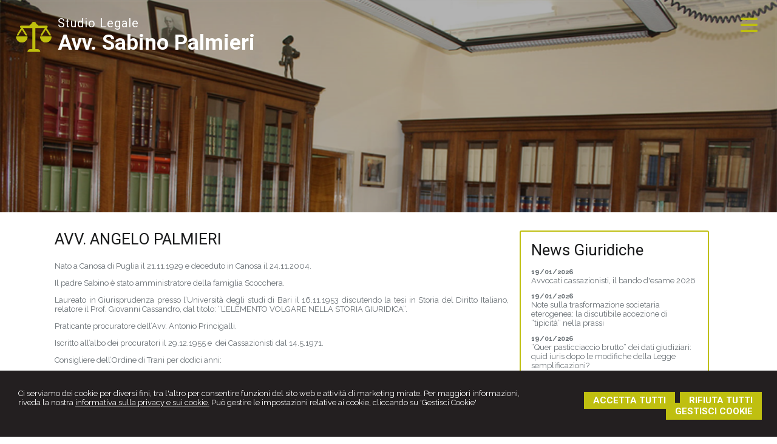

--- FILE ---
content_type: text/html; charset=utf-8
request_url: https://www.studiopalmierilex.it/studio-palmieri-in-canosa-di-puglia/16
body_size: 7336
content:


<!DOCTYPE html PUBLIC "-//W3C//DTD XHTML 1.0 Transitional//EN" "http://www.w3.org/TR/xhtml1/DTD/xhtml1-transitional.dtd">
<html lang="it" xml:lang="it" xmlns="http://www.w3.org/1999/xhtml">

<head>


    <meta http-equiv="Content-Type" content="text/html; charset=utf-8" />
<meta name="author" content="AvvocatoMyWeb" />
<meta name="copyright" content="www.avvocatomyweb.it" />
<meta http-equiv="content-language" content="IT" />
<meta name="ROBOTS" content="INDEX,FOLLOW" />
<meta name="revisit-after" content="7 days" />
<meta name="google" content="notranslate" />
<meta content="Edge" http-equiv="X-UA-Compatible" />
<meta name="viewport" content="width=device-width" />
<meta name="viewport" content="initial-scale=1.0" />
<meta property="og:type" content="website"/>
<meta name="twitter:card" content="site"/>
<meta name="og:site_name" content="Studio Palmieri"/>
<meta name="description" content="Photogallery - Studio Legale Sabino Palmieri ha sede in Canosa di Puglia. Richiedi subito una consulenza!"/>
<meta property="og:description" content="Photogallery - Studio Legale Sabino Palmieri ha sede in Canosa di Puglia. Richiedi subito una consulenza!"/>
<meta name="twitter:description" content="Photogallery - Studio Legale Sabino Palmieri ha sede in Canosa di Puglia. Richiedi subito una consulenza!"/>
<base href="https://www.studiopalmierilex.it"/>
<meta property="og:url" content=" http://www.studiopalmierilex.it/studio-palmieri-in-canosa-di-puglia/16"/>
<meta name=" twitter:site" content=" http://www.studiopalmierilex.it/studio-palmieri-in-canosa-di-puglia/16"/>
<title>Photogallery Studio Palmieri</title>
<meta property="og:title" content="Photogallery Studio Palmieri"/>
<meta name=" twitter:title" content="Photogallery Studio Palmieri"/>
<link type="text/css" href="https://www.avvocatomyweb.it/csstemplate2.0/Suavis/stile.css" rel="stylesheet" />
<link type="text/css" href="https://www.avvocatomyweb.it/csstemplate2.0/Suavis/responsive.css" rel="stylesheet" />
<link rel="stylesheet" href="https://www.avvocatomyweb.it/utility/fontawesome/css/all.min.css" />
<link rel="stylesheet" href="https://www.avvocatomyweb.it/utility/fontawesome/css/v4-font-face.min.css" />
<link rel="stylesheet" href="https://www.avvocatomyweb.it/utility/fontawesome/css/v4-shims.min.css" />
<link type = "text/css" href="https://www.avvocatomyweb.it/jsTemplate2.0/animate.css" rel="stylesheet" />
<link type = "text/css" href="https://www.avvocatomyweb.it/jsTemplate2.0/hover-min.css" rel="stylesheet" /> 
<link type = "text/css" href="https://www.avvocatomyweb.it/jsTemplate2.0/col.css" rel="stylesheet" /> 
<link type = "text/css" href="https://www.avvocatomyweb.it/jsTemplate2.0/OwlCarousel/css/owl.carousel.min.css" rel="stylesheet" /> 
<link type = "text/css" href="https://www.avvocatomyweb.it/jsTemplate2.0/OwlCarousel/css/owl.theme.default.min.css" rel="stylesheet" /> 
<link type = "text/css" href="https://www.avvocatomyweb.it/cssTemplate2.0/cookie.css" rel="stylesheet" />
<link type="text/css" href="https://www.avvocatomyweb.it/csstemplate2.0/std/flag-icon.css" rel="stylesheet" />
<link type="text/css" href="https://www.avvocatomyweb.it/jsTemplate/jquery.modal.min.css" rel="stylesheet" />
<script type="text/javascript" src="https://www.avvocatomyweb.it/jsTemplate2.0/jquery.js"></script>


    

</head>
<body class="inner-body">
    <form name="form1" method="post" action="/studio-palmieri-in-canosa-di-puglia/16" onsubmit="javascript:return WebForm_OnSubmit();" id="form1">
<div>
<input type="hidden" name="__EVENTTARGET" id="__EVENTTARGET" value="" />
<input type="hidden" name="__EVENTARGUMENT" id="__EVENTARGUMENT" value="" />
<input type="hidden" name="__VIEWSTATE" id="__VIEWSTATE" value="/[base64]" />
</div>

<script type="text/javascript">
//<![CDATA[
var theForm = document.forms['form1'];
if (!theForm) {
    theForm = document.form1;
}
function __doPostBack(eventTarget, eventArgument) {
    if (!theForm.onsubmit || (theForm.onsubmit() != false)) {
        theForm.__EVENTTARGET.value = eventTarget;
        theForm.__EVENTARGUMENT.value = eventArgument;
        theForm.submit();
    }
}
//]]>
</script>


<script src="/WebResource.axd?d=F73DOFn-rZifRxgqLBCochwEnmf2S9Zqf0Ot_DkAm_jle2KINg_lo8M_2ig0d70z0EcHzDMFGpHRdmjnX7ipS4xdomM1&amp;t=638901845280000000" type="text/javascript"></script>


<script src="/WebResource.axd?d=2KTk_UAw-flfyaN86oR-hWPBYO_8QIejnCYXDP-vHNIgHywAxiGuQun4DFob6U5u_6dnM_Q_Ka0XRcgpBnWHOcxM1aI1&amp;t=638901845280000000" type="text/javascript"></script>
<script type="text/javascript">
//<![CDATA[
function WebForm_OnSubmit() {
if (typeof(ValidatorOnSubmit) == "function" && ValidatorOnSubmit() == false) return false;
return true;
}
//]]>
</script>

<div>

	<input type="hidden" name="__VIEWSTATEGENERATOR" id="__VIEWSTATEGENERATOR" value="90059987" />
	<input type="hidden" name="__EVENTVALIDATION" id="__EVENTVALIDATION" value="/wEdAAqQxoq4mqFS7NHTIGZge36BMO3Zc8Ox3i9IYX9MUqgeJsjupeWyoSihSzXM9U7QavIxt7AtdIbma0iPv1SJ8zWGaptv2pjZ7nBwvoR11shL7oPN+YZfoeeO06j8cc4foocnDhlsGfobIZb5MXzSUNKCjjB3DwhG/Vt48OmdaR7BiskAs10nNZP1YKdUrF97qrwf9nIVSTnsITUgsCbRY/vP/kIC2olVd/p+JiLXQH2AthUe5XA=" />
</div>
       
        <div id="ContentWrapper">
	<div class="banner_consenso_cookie"><div id="testo_banner"><p>Ci serviamo dei cookie per diversi fini, 
tra l'altro per consentire funzioni del sito web e attività di marketing mirate. Per maggiori informazioni, riveda la nostra <a href="cookie-policy/" id="lp_link">informativa sulla privacy e sui cookie.</a> 
Può gestire le impostazioni relative ai cookie, cliccando su 'Gestisci Cookie'</div><div class="pulsanti-banner"> <a class="button" onclick="AccettaTuttiCookie();" href="javascript:void(0)" title="Accetta Tutti">ACCETTA TUTTI</a>  <a class="button" onclick="RifiutaTuttiCookie();" href="javascript:void(0)" title="Rifiuta Tutti">RIFIUTA TUTTI</a>  <a class="button" onclick="GestisciCookie();" href="javascript:void(0)" title="Gestisci Cookie">GESTISCI COOKIE</a></p></div></div>

<script src="https://www.avvocatomyweb.it/jsTemplate2.0/jquery.parallax-1.1.3.js"></script>
<script type="text/javascript" src="https://www.avvocatomyweb.it/jsTemplate2.0/jquery.backstretch.min.js"></script>
<script type="text/javascript" src="https://www.avvocatomyweb.it/jsTemplate2.0/jquery.nicescroll.min.js"></script>



<style type="text/css">
#Home-wrapper,#InnerPage-wrapper
{
background-image: url(public/home/COPERTINA.JPG);
}
.riga2
{
background-image: url(public/home/5-BIBLIOTECA.jpg);
}
</style>


<script src="https://www.avvocatomyweb.it/jsTemplate2.0/jquery.waypoints.min.js"></script>
<script src="https://www.avvocatomyweb.it/jsTemplate2.0/inview.min.js"></script>


<script src="https://www.avvocatomyweb.it/csstemplate2.0/Suavis/js/effetti.js"></script>

<div class="loadingMask"></div>
<div class="link-top">
 
           
                  
    </div>
 <div class="logo">
                        <div class="imglogo"><a href="" title="Home"><img src="public/img-logo-20.png" alt="logo" /></a></div><div class="txtlogo"><h1><a href="" title="Home">Studio Legale</a></h1><p><a href="" title="Home">Avv. Sabino Palmieri</a></p></div>
                    </div> 


   
                    <!--modulo menu principale-->
                    <a class="menuresponsive" href="javascript:void(0);">
                         <i class="fa fa-bars"></i>
                      <span>Menu</span></a>
                   
     <div class="content-menu">
    <div class="bg_opacity_9"></div>
             <a href="javascript:void(0);" onclick="javascript:$('.content-menu').fadeOut();" class="closeBtn">
                <i class="fa fa-close"></i>
             </a>
                     <ul class="menu">
                     <li class="parent first"><a href="" title="Home"><span>Home</span></a></li><li class="parent"><a href="lo-studio/2" title="Lo Studio"><span>Lo Studio</span></a><ul class=" sub-menu"><li><a  href="lo-studio/orari-ufficio/5" title="Orari ufficio"><span>Orari ufficio</span></a></li></ul></li><li class="parent"><a href="professionisti/4" title="Professionisti"><span>Professionisti</span></a></li><li class="parent"><a href="gallery/12" title="Gallery"><span>Gallery</span></a></li><li class="parent last"><a href="contattaci/1" title="Contattaci"><span>Contattaci</span></a></li>
                        </ul>    
                             
                    <!--fine menu principale-->
                 </div> 
                       
<div id="InnerPage-wrapper">
    <div class="pattern_img"></div>

</div>

<div id="Content-wrapper" >
        
    
<div id="Content" >
                <div id="ctl00_ContenutiPaginaInterna">
		
<div class="paginainterna">
  <div id="ctl00_ctl00_ContenutiMain">
			<h1>Avv. Angelo Palmieri</h1><p style="text-align: justify;">Nato a Canosa di Puglia il 21.11.1929 e deceduto in Canosa il 24.11.2004.</p>
<p style="text-align: justify;">Il padre Sabino &egrave; stato amministratore della famiglia Scocchera.</p>
<p style="text-align: justify;">Laureato in Giurisprudenza presso l&rsquo;Universit&agrave; degli studi di Bari il 16.11.1953 discutendo la tesi in Storia del Diritto Italiano, relatore il Prof. Giovanni Cassandro, dal titolo: &ldquo;L&rsquo;ELEMENTO VOLGARE NELLA STORIA GIURIDICA&rdquo;.</p>
<p style="text-align: justify;">Praticante procuratore dell&rsquo;Avv. Antonio Princigalli.</p>
<p style="text-align: justify;">Iscritto all&rsquo;albo dei procuratori il 29.12.1955 e &nbsp;dei Cassazionisti dal 14.5.1971.</p>
<p style="text-align: justify;">Consigliere dell&rsquo;Ordine di Trani per dodici anni:</p>
<p style="text-align: justify;">- dal 1981 al 1985 in rappresentanza dei foro di Canosa;</p>
<p style="text-align: justify;">- dal 1987 al 1991 e poi dal 1994 al 1997 in rappresentanza dei fori di Canosa, Minervino e Spinazzola,&nbsp;ricoprendo la carica di segretario e poi di consigliere anziano-vice presidente.</p>
<p style="text-align: justify;">Ha partecipato ai Congressi Nazionali Giudico Forensi di BRESCIA 1981; MESSINA&nbsp; 1983; SALERNO 1985; ANCONA 1987; CATANZARO 1989; TRENTO 1991; ROMA 1993; POTENZA-MARATEA 1995; TRIESTE 1997;</p>
<p style="text-align: justify;">Ai Congressi Forensi di: NAPOLI 1999, FIRENZE 2001</p>
<p style="text-align: justify;">Al Congresso nazionale di Diritto Penale di Mantova 1956</p>
<p style="text-align: justify;">All&rsquo;Assemblea Nazionale degli Ordini Forensi di Rimini 14-16.5.1982</p>
<p style="text-align: justify;">Al Congresso straordinario di Venezia 1998;</p>
<p style="text-align: justify;">Al Convegno: La Civilistica Italiana dagli anni 50 ad oggi di Venezia 1989;</p>
<p style="text-align: justify;">Al Convegno OUA-ANM di Palermo 2001.</p>
<p style="text-align: justify;">Consigliere di amministrazione dell&rsquo;Ospedale di Canosa negli anni 70.</p>
<p style="text-align: justify;">Candidato Sindaco per la coalizione di centro-sinistra nel novembre 1996.</p>
<p style="text-align: justify;">Commissario di esame di avvocato nel 1992-1993 e 1997-1998.</p>
<p style="text-align: justify;">Ha dedicato quasi tutta la sua esistenza alla professione forense difendendo con successo innanzi a tutte le giurisdizioni della Repubblica Italiana.</p><div class="album "><a class="albumImg" href="il-fondatore-avv-angelo-palmieri/3/gallery"><img src="thumbnailimage.aspx?w=300&amp;filename=public/GalleriaFotografica/fondatoreangelopalmieri/AVV._ANGELO_PALMIERI.jpg" alt="Il Fondatore Avv. Angelo Palmieri" /></a><div class="info"><h2><a href="il-fondatore-avv-angelo-palmieri/3/gallery">Il Fondatore Avv. Angelo Palmieri</a></h2></div></div><div class="album "><a class="albumImg" href="avv-sabino-palmieri/4/gallery"><img src="thumbnailimage.aspx?w=300&amp;filename=public/GalleriaFotografica/sabinopalmieri/IMG_5084-min.JPG" alt="Avv. Sabino Palmieri" /></a><div class="info"><h2><a href="avv-sabino-palmieri/4/gallery">Avv. Sabino Palmieri</a></h2></div></div><div class="album "><a class="albumImg" href="avv-nicoletta-palmieri/5/gallery"><img src="thumbnailimage.aspx?w=300&amp;filename=public/GalleriaFotografica/nicolettapalmieri/IMG_5148.JPG" alt="Avv. Nicoletta Palmieri" /></a><div class="info"><h2><a href="avv-nicoletta-palmieri/5/gallery">Avv. Nicoletta Palmieri</a></h2></div></div><div class="album "><a class="albumImg" href="avv-annamaria-letizia-morra/6/gallery"><img src="thumbnailimage.aspx?w=300&amp;filename=public/GalleriaFotografica/letiziamorra/IMG_5161-min.JPG" alt="Avv. Annamaria Letizia Morra" /></a><div class="info"><h2><a href="avv-annamaria-letizia-morra/6/gallery">Avv. Annamaria Letizia Morra</a></h2></div></div><div class="album "><a class="albumImg" href="lo-studio-palmieri/7/gallery"><img src="thumbnailimage.aspx?w=300&amp;filename=public/GalleriaFotografica/studio/IMG_5166-min.JPG" alt="Lo Studio Palmieri" /></a><div class="info"><h2><a href="lo-studio-palmieri/7/gallery">Lo Studio Palmieri</a></h2></div></div>
		</div>
  
</div>


	</div>
  <div id="ctl00_PanelPaginaLaterale" class="page-laterale">
		<div id="ctl00_ctl02_PanelPaginaLaterale" class="contentpaginalaterale">
			<div  class="box-laterali newsfiscali-inner"><h2>News Giuridiche</h2><div class="wrapper-news"><div class="item-news "><p class="date-cal"><span class="month">gen</span><span class="day">19</span></p><p class="date"><span>19/01/2026</span></p><p class="title"><a target="_blank" href="https://www.altalex.com/documents/news/2026/01/19/avvocati-cassazionisti-bando-esame-2026" title="Avvocati cassazionisti, il bando d'esame 2026">Avvocati cassazionisti, il bando d'esame 2026</a></p><p class="descrizione">Indetta la sessione per il patrocinio di </p></div><div class="item-news "><p class="date-cal"><span class="month">gen</span><span class="day">19</span></p><p class="date"><span>19/01/2026</span></p><p class="title"><a target="_blank" href="https://www.altalex.com/documents/2026/01/19/note-trasformazione-societaria-eterogenea-discutibile-accezione-tipicita-prassi" title="Note sulla trasformazione societaria eterogenea: la discutibile accezione di “tipicità” nella prassi">Note sulla trasformazione societaria eterogenea: la discutibile accezione di “tipicità” nella prassi</a></p><p class="descrizione">&lt;p&gt;Le ipotesi di trasformazione societaria </p></div><div class="item-news last "><p class="date-cal"><span class="month">gen</span><span class="day">19</span></p><p class="date"><span>19/01/2026</span></p><p class="title"><a target="_blank" href="https://www.altalex.com/documents/2026/01/19/quer-pasticciaccio-brutto-dati-giudiziari-quid-iuris-modifiche-legge-semplificazioni" title="“Quer pasticciaccio brutto” dei dati giudiziari: quid iuris dopo le modifiche della Legge semplificazioni?">“Quer pasticciaccio brutto” dei dati giudiziari: quid iuris dopo le modifiche della Legge semplificazioni?</a></p><p class="descrizione">&lt;p&gt;Dopo la recente modifica legislativa </p></div></div></div>
		</div>
	</div>
     </div>
                   

 
    </div>



 

    



                    
                  <div class="search">
                            <input name="ctl00$PanelSeach$TextSearch" type="text" value="Cerca nel sito" id="ctl00_PanelSeach_TextSearch" class="inputsearch" onfocus="if(this.value==&#39;Cerca nel sito&#39;) this.value=&#39;&#39;;" onblur="if(this.value==&#39;&#39;) this.value=&#39;Cerca nel sito&#39;;" />
<input type="submit" name="ctl00$PanelSeach$SearchButton" value="" onclick="javascript:WebForm_DoPostBackWithOptions(new WebForm_PostBackOptions(&quot;ctl00$PanelSeach$SearchButton&quot;, &quot;&quot;, true, &quot;searchSite&quot;, &quot;&quot;, false, false))" id="ctl00_PanelSeach_SearchButton" class="btn-search" />
<span id="ctl00_PanelSeach_ValidatorTextSearch" class="validationError" style="color:Red;visibility:hidden;"></span>


<span id="ctl00_PanelSeach_ValidatorTextSearchBlog" class="validationError" style="color:Red;visibility:hidden;"></span>
                        </div>
  

            
     <!-- Footer Start here -->


      <div id="Footer-wrapper" >
         
            <div id="Footer">
               
                <div class="dati-footer">
                    <div class="logo-footer"><div class="imglogo"><img alt="logo" src="public/img-logo-20.png" /></div><div class="txtlogo"><h1>Studio Legale</h1><p>Avv. Sabino Palmieri</p></div></div><div class="vcard"><div class="org"><b>Studio Palmieri</b></div><div class="adr"><div class="street-address">Via G. Savonarola, 15 - <span class="locality">Canosa di Puglia</span> <span class="zipcode">76012</span>, <span class="region">BT</span></div><div class="cont">Tel. <span class="tel">0883661546</span></div></div></div>
                </div>
<div id="footer-credits">
                <p class="credits">&copy; 2026 Copyright Studio Palmieri. Tutti i diritti riservati  |  P.IVA 04296020722  |  <a  href="javascript:GestisciCookie()" title="Gestisci Cookie">Gestisci Cookie</a> - <a  href="sitemap/7" title="Sitemap">Sitemap</a> - <a  href="privacy/6" title="Privacy">Privacy</a> - <a  href="cookie-policy/" title="Cookie policy">Cookie policy</a> - <a target="_blank" href="https://www.avvocatomyweb.it" title="Credits">Credits</a></p>
            </div>
            </div>
            
      

          <script type="text/javascript" async>
              $(document).ready(function () {
                 // setTimeout(function () {
                     
                      $(".loadingMask").fadeOut("slow");
                //  }, 500);

              });

          </script>
        </div>
</div>
  

   
    <script type="text/javascript" src="https://www.avvocatomyweb.it/jsTemplate2.0/jquery.nivo.slider.js"></script>
<script type="text/javascript" src="https://www.avvocatomyweb.it/jsTemplate2.0/jquery-ui.js"></script>
<script type="text/javascript" src="https://www.avvocatomyweb.it/jsTemplate2.0/jquery.ui.widget.js"></script>
<script type="text/javascript" src="https://www.avvocatomyweb.it/jsTemplate2.0/jquery-ui.custom.js"></script>
<script type="text/javascript" src="https://www.avvocatomyweb.it/jsTemplate2.0/jquery.imagesloaded.min.js"></script>
<script type="text/javascript" src="https://www.avvocatomyweb.it/jsTemplate2.0/jquery-imagefill.js"></script>
<script type="text/javascript" src="https://www.avvocatomyweb.it/jsTemplate2.0/jquery.cookie.js"></script>
<script type="text/javascript" src="https://www.avvocatomyweb.it/jsTemplate2.0/jquery.appear.js"></script>
<script type="text/javascript" src="https://www.avvocatomyweb.it/jsTemplate2.0/OwlCarousel/owl.carousel.js"></script>
<script type="text/javascript" src="https://www.avvocatomyweb.it/jsTemplate2.0/OwlCarousel/owl.navigation.js"></script>
<script type="text/javascript" src="https://www.avvocatomyweb.it/jsTemplate2.0/OwlCarousel/owl.autoplay.js"></script>
<script type="text/javascript" src="https://www.avvocatomyweb.it/jsTemplate2.0/scripts.js"></script>
<script type="text/javascript" src="https://www.avvocatomyweb.it/csstemplate2.0/Suavis/js/scrollpage.js"></script>
<script type="text/javascript" src="https://www.avvocatomyweb.it/csstemplate2.0/Suavis/js/menu.js"></script>
<script type="text/javascript" src="https://www.avvocatomyweb.it/jsTemplate2.0/jonscroll.min.js"></script>
<script type="text/javascript" src="https://www.avvocatomyweb.it/jsTemplate2.0/CookieSitePolicy2.js"></script>
<script type="text/javascript" src="https://www.avvocatomyweb.it/jsTemplate2.0/jquery.effects.core.js"></script>
<script type="text/javascript" src="https://www.avvocatomyweb.it/jsTemplate2.0/jquery.effects.slide.js"></script>
<script type="text/javascript" src="https://www.avvocatomyweb.it/jsTemplate2.0/jquery.effects.bounce.js"></script>
<script type="text/javascript">
$(function () {
 $('.logo').hide();
 $(document).ready(function () {
 runEffect('fade', '.logo');
return false;
});
})
</script>
<script type="text/javascript">
$(function () {
 $('#content').hide();
 $(document).ready(function () {
 runEffect('fade', '#content');
return false;
});
})
</script>
<link rel="stylesheet" href="https://www.avvocatomyweb.it/csstemplate2.0/Suavis/multimedia.css" type="text/css" />
<script type="text/javascript" src="https://www.avvocatomyweb.it/jsTemplate2.0/magnific/jquery.magnific-popup.min.js"></script>
<link rel="stylesheet" href="https://www.avvocatomyweb.it/jsTemplate2.0/magnific/magnific-popup.css" type="text/css" />
<script type="text/javascript">
$(document).ready(function () {
$('.Gallery').magnificPopup({
 delegate: 'a',
type: 'image',
closeOnContentClick: false,
 closeBtnInside: false,
mainClass:'mfp-with-zoom mfp-img-mobile',
image: {
verticalFit: true,
},
gallery: {
enabled: true
},
zoom: {
enabled: true,
duration: 300, // don't foget to change the duration also in CSS
opener: function (element) {
return element.find('img');
}
}
});
 });
</script>
 <script src="https://cdnjs.cloudflare.com/ajax/libs/jquery-modal/0.9.1/jquery.modal.min.js"></script><script type="text/javascript" src="https://www.avvocatomyweb.it/jsTemplate2.0/ValidatorForm.js"></script>


      <div class="modal" id="CookieModal">
            <div id="FormCookie">
                <h4>Cookie Policy</h4>
                <p class="mb-3">
                    Ci serviamo dei cookie per diversi fini, tra l'altro per consentire funzioni del sito web e attività di marketing mirate. Per maggiori informazioni, riveda la nostra <a href="/cookie-policy/">informativa sulla privacy e sui cookie</a>.
                </p>
                <div id="ElencoCampiCookie">
	<span disabled="disabled"><input id="CheckCoockiePolicy_0_0" type="checkbox" name="CheckCoockiePolicy_0_0" checked="checked" disabled="disabled" /><label for="CheckCoockiePolicy_0_0">Cookie e Servizi Necessari</label></span><p>Questi servizi sono necessari per il corretto funzionamento di questo sito web: <a href='https://bunny.net/gdpr/' target='_blank'>Bunny Fonts</a></p><input id="CheckCoockiePolicy_1_1" type="checkbox" name="CheckCoockiePolicy_1_1" /><label for="CheckCoockiePolicy_1_1">Google Analytics</label><p>I servizi di Google Analytics ci aiutano ad analizzare l'utilizzo del sito e ottimizzarlo per un'esperienza migliore per tutti: <a href="https://policies.google.com/privacy?hl=it-IT" target="_blank">clicca qui per maggiori informazioni</a></p><input id="CheckCoockiePolicy_2_2" type="checkbox" name="CheckCoockiePolicy_2_2" /><label for="CheckCoockiePolicy_2_2">Servizi Youtube</label><p>I servizi di Youtube aiutano il servizio ad analizzare l'utilizzo dei plugin e ottimizzarli per un'esperienza migliore per tutti: <a href="https://policies.google.com/privacy?hl=it-IT" target="_blank">clicca qui per maggiori informazioni</a></p><input id="CheckCoockiePolicy_3_3" type="checkbox" name="CheckCoockiePolicy_3_3" /><label for="CheckCoockiePolicy_3_3">Google Maps</label><p>I servizi di Google Maps aiutano il servizio ad analizzare l'utilizzo dei plugin e ottimizzarli per un'esperienza migliore per tutti: <a href="https://policies.google.com/privacy?hl=it-IT" target="_blank">clicca qui per maggiori informazioni</a></p><input id="CheckCoockiePolicy_4_4" type="checkbox" name="CheckCoockiePolicy_4_4" /><label for="CheckCoockiePolicy_4_4">Facebook Plugin</label><p>Il sito utilizza dei Social Plugins Facebook di diversi social network. Il social network trasmette il contenuto del plugin direttamente al tuo browser, dopodichè è collegato al sito web. Attraverso l'inclusione del plugin il social network riceve l'informazione che hai aperto la rispettiva pagina del nostro sito web: <a href="https://it-it.facebook.com/business/help/471978536642445?id=1205376682832142" target="_blank">clicca qui per maggiori informazioni</a>.</p><input id="CheckCoockiePolicy_6_6" type="checkbox" name="CheckCoockiePolicy_6_6" /><label for="CheckCoockiePolicy_6_6">Twitter Plugin</label><p>Il sito utilizza dei Social Plugins Twitter di diversi social network. Il social network trasmette il contenuto del plugin direttamente al tuo browser, dopodichè è collegato al sito web. Attraverso l'inclusione del plugin il social network riceve l'informazione che hai aperto la rispettiva pagina del nostro sito web: <a href="https://help.twitter.com/en/rules-and-policies/twitter-cookies" target="_blank">clicca qui per maggiori informazioni</a>.</p><input id="CheckCoockiePolicy_8_8" type="checkbox" name="CheckCoockiePolicy_8_8" /><label for="CheckCoockiePolicy_8_8">Linkedin Plugin</label><p>Il sito utilizza dei Social Plugins Linkedin di diversi social network. Il social network trasmette il contenuto del plugin direttamente al tuo browser, dopodichè è collegato al sito web. Attraverso l'inclusione del plugin il social network riceve l'informazione che hai aperto la rispettiva pagina del nostro sito web: <a href="https://privacy.linkedin.com/it-it/gdpr?lr=1" target="_blank">clicca qui per maggiori informazioni</a>.</p>
</div>
                <div class="my-16">
                    <button type="button" onclick="AccettaTuttiCookie()" class="button">Accetta tutti</button>
                    <button type="button" onclick="RifiutaTuttiCookie()" style="margin-right: 20px;" class="button">Rifiuta tutti</button>
                    <button type="button" onclick="SelezionaCookie()" class="button" style="margin-right: 20px;">Salva scelta</button>
                </div>
            </div>
        </div>
          
<script type="text/javascript">
//<![CDATA[
var Page_Validators =  new Array(document.getElementById("ctl00_PanelSeach_ValidatorTextSearch"), document.getElementById("ctl00_PanelSeach_ValidatorTextSearchBlog"));
//]]>
</script>

<script type="text/javascript">
//<![CDATA[
var ctl00_PanelSeach_ValidatorTextSearch = document.all ? document.all["ctl00_PanelSeach_ValidatorTextSearch"] : document.getElementById("ctl00_PanelSeach_ValidatorTextSearch");
ctl00_PanelSeach_ValidatorTextSearch.controltovalidate = "ctl00_PanelSeach_TextSearch";
ctl00_PanelSeach_ValidatorTextSearch.focusOnError = "t";
ctl00_PanelSeach_ValidatorTextSearch.validationGroup = "searchSite";
ctl00_PanelSeach_ValidatorTextSearch.evaluationfunction = "RequiredFieldValidatorEvaluateIsValid";
ctl00_PanelSeach_ValidatorTextSearch.initialvalue = "Cerca nel sito";
var ctl00_PanelSeach_ValidatorTextSearchBlog = document.all ? document.all["ctl00_PanelSeach_ValidatorTextSearchBlog"] : document.getElementById("ctl00_PanelSeach_ValidatorTextSearchBlog");
ctl00_PanelSeach_ValidatorTextSearchBlog.controltovalidate = "ctl00_PanelSeach_TextSearchBlog";
ctl00_PanelSeach_ValidatorTextSearchBlog.focusOnError = "t";
ctl00_PanelSeach_ValidatorTextSearchBlog.enabled = "False";
ctl00_PanelSeach_ValidatorTextSearchBlog.validationGroup = "searchSiteBlog";
ctl00_PanelSeach_ValidatorTextSearchBlog.evaluationfunction = "RequiredFieldValidatorEvaluateIsValid";
ctl00_PanelSeach_ValidatorTextSearchBlog.initialvalue = "";
//]]>
</script>


<script type="text/javascript">
//<![CDATA[

var Page_ValidationActive = false;
if (typeof(ValidatorOnLoad) == "function") {
    ValidatorOnLoad();
}

function ValidatorOnSubmit() {
    if (Page_ValidationActive) {
        return ValidatorCommonOnSubmit();
    }
    else {
        return true;
    }
}
        //]]>
</script>
</form>
</body>
</html>


--- FILE ---
content_type: text/css
request_url: https://www.avvocatomyweb.it/csstemplate2.0/Suavis/stile.css
body_size: 15781
content:
@import url('menu.css');
@import url('nivo-slider.css');
@import url('form.css');
@import url('icon.css');

@import url(https://fonts.googleapis.com/css?family=Roboto:400,700);
@import url(https://fonts.googleapis.com/css?family=Raleway:400,700);

html, body, form {
    height: 100%;
    margin: 0;
    padding: 0;
}
#ContentWrapper {
    min-height: 100%;
    position: relative;
	width:100%;
	float:left;
}
body {
    font-family: "Raleway";
}
h1, h2, h3, .title-h2 {
    font-family: "Roboto";
    color: #1a1b1c;
    font-size: 26px;
    font-weight: 400;
}
    .title-h2{display:block}

    body {
        color: #686f74;
        font-size: 13px;
    }
a {
    color: #bfbf10;
    font-style: normal;
    font-weight: 500;
    text-decoration: none;
}
a:hover {
    color: #bfbf10;
    font-style: normal;
    font-weight: 500;
    text-decoration: underline;
}
.loadingMask {
    position:fixed;
    top:0px;
    height:100%;
    width:100%;
    background-color:#fff;
    background-image:url("https://www.avvocatomyweb.it/csstemplate2.0/loading.GIF");
    background-position:center center;
    background-repeat:no-repeat;
    z-index:99999;
}
.search{display:none}
/*Banner Consenso Cookie*/
.banner_consenso_cookie {
	position:fixed;
	z-index:10;
	left:0%;
	bottom:0px;
    width:96%;
	background:#231f20;
	margin:0px 0% 0px;
	padding:0px 2%;
}
#testo_banner {
	padding:10px;
    margin:0px;
}
    #testo_banner p {
        text-align:center;
		color:#fff;
		margin:0px;
    }
    #testo_banner p a{
		color:#fff;
		text-decoration:underline;
    }
#chiusura_banner {
    text-align:right;
	display:none;
}
/*Banner Consenso Cookie*/	

/*Sfondi in trasparenza*/
.bg_opacity_9{width:100%;opacity:0.9;position:absolute;height:100%;z-index:0;}
.bg_opacity_8{width:100%;opacity:0.8;position:absolute;height:100%;z-index:0;}
.bg_opacity_6{width:100%;opacity:0.6;position:absolute;height:100%;z-index:0;}
.bg_opacity_4{width:100%;opacity:0.4;position:absolute;height:100%;z-index:0;}
/*Sfondi in trasparenza*/


/*Header*/
.link-top {
position:absolute;z-index:10;right:80px;top:20px}
.LinkBlog,.LinkAreaClienti,.lingue{float:left;margin-left:10px}
.lingue{
    margin:12px 0 0 10px;
    padding:0;
    list-style-type:none
}

/*Lingue*/

.lingue ul{
	float:right;
	padding:0px;
	margin:0px;
	list-style:none;
	}
.lingue li{
	float:left;
	}
.lingue li a{
	color:inherit;
	text-decoration:none;
    font-size: 12px;
	}
.lingue li a:hover{
	color:inherit;
	text-decoration:underline;
	}
/*Lingue*/
#Home-wrapper,#InnerPage-wrapper{
	float:left;
	position:relative;
	height:100%;
	width:100%;	
        background: 50% 0 no-repeat fixed; 
        -webkit-background-size: cover;
		-moz-background-size: cover;
		-o-background-size: cover;
		background-size: cover ;  
		z-index:0;
	}
#InnerPage-wrapper
{
	height:350px;
}

.top {
    float:left;
    width: 29%;
	margin-right:1%
}
.frase{
	position:absolute;
	width:100%;
	z-index:8;
	left:0%;
	top:40%;
	}
.frase .parentesiSx, .frase .parentesiDx {
	font-family:'Roboto';	
    font-size: 190px;
    height: 100%;
    left: 48%;
    line-height: 165px;
    position: absolute;
    top: 0;
    color:#bfbf10
}
.frase p{
	position:relative;
	text-align:center;
	font-size:40px;
	padding:0px 25%;
	letter-spacing:1px;
	font-weight:700;
	text-transform:uppercase;
	font-family:'Roboto';	
	z-index:1;
	margin:20px 0px;
    color:#fff
	}
/*Header*/

/*LOGO*/
.logo h1, .logo h1 a {
    color: #fff;
    font-size: 20px;
    font-style: normal;
    
    text-decoration: none;
    	font-family:'Roboto';
}
.logo p span {
      color: #bfbf10;
}

.logo p, .logo p a {
    color: #ffffff;
    font-size: 35px;
    font-style: normal;
    font-weight: 700;
    text-decoration: none;	font-family:'Roboto';
    margin:0px
}
.logo{
	position:absolute;
	top:26px;
	left:25px;
	margin:0px 0px 0px 0px;
	padding:0px;
	cursor:pointer;
	z-index:5;
	min-width:50%;
	}

.logo .imglogo{
	float: left;
    position: relative;
    text-align: left;
    z-index: 1;
    margin: 0px 10px 0 0;    
	}
.logo h1 {
    padding: 0px 0px 0px;
    position: relative;
    text-align: left;
    width:100%;
    z-index: 1;
	letter-spacing:1px;
	display:inherit;
	}
.logo span{
	letter-spacing:1px;
    margin: -5px 0px 0px;
    padding: 0px 0px 0px;
    position: relative;
    text-align: left;
    width: 100%;
	display:inherit;
    z-index: 1;
	
	}
.logo .rigamobilelogo{float:left;display:none;}

/*Logo*/



/*Parallax*/
.pattern_img{
	position:absolute;
	top:0px;
	left:0px;
	width:100%;
	height:100%;
	background-image:url(images/pattern.png);
	}
#InnerPage-wrapper .pattern_img,#Home-wrapper .pattern_img{
	background-image:url(images/pattern1.png);
	}
.panelBoxhome  .fraseImage,#InnerPage-wrapper  .fraseImage{
	position:absolute;
	top:30%;
	left:50%;
	margin:0px 0px 0px -400px;
	padding:15px 0px;
	width:800px;
	text-align:center;
	font-size:30px;
	letter-spacing:1px;
	font-weight:700;
	text-transform:uppercase;
	font-family:'Roboto';	
	z-index:5;
	color:#fff;
	line-height:30px;
	border-width:3px;
	border-style:solid;
	}
#InnerPage-wrapper .fraseImage p{margin:0px;}
	.riga2{height:200px!important}
	    .parallax1,.parallax2,.parallax3,.riga2,.boxmappa {
        float:left;
        width:100%;
        height:450px;
        background: 50% 0 no-repeat fixed;
        -webkit-background-size: cover;
		-moz-background-size: cover;
		-o-background-size: cover;
		background-size: cover;   
        position:relative;
    }
.boxmappa iframe{width:100%;height:100%;}
	.boxmappa .overlay {
	   background:transparent; 
	   position:absolute; 
	   width:100%;
	   height:100%;
	   top:0px;
	   left:0px;
	}
/*Parallax*/

/*Social Network*/
.socialnetwork {
    float: right;
    list-style: outside none none;
    margin: 0px 0 0 0px;
    padding: 0;
}
.socialnetwork li {
    float: left;
    margin: 0 3px;
}
.socialnetwork li a {
   color:#fff;
   font-size:20px;
}
/*Social Network*/

/*Content*/
#Content-wrapper{
	float: left;
    margin: 0px 0px 0px;
    width: 100%;
	z-index:6;
	position:relative;
	}
.inner-body #Content-wrapper{
	margin:10px 0px 150px 0px;
	}
#Content{
	overflow: hidden;
    padding:0px 0px 20px;
	width:1100px;
	margin:0px auto;
	position:relative;
	}
.riga1 .boxhome h2,.riga3 .boxhome h2,.riga4 .boxhome h2,.paginainterna h1,.paginainterna h2,.title-h2{
	text-transform:uppercase;
    padding-bottom: 10px;
    margin-bottom: 10px;
	line-height:28px;
	/*background-image:url(images/borderTitle.png);
	background-repeat:no-repeat;
	background-position:left bottom;*/
	text-align:left;
	}
.panelBoxhome{
	float:left;
	position:relative;
	width:100%;
	overflow:hidden;
	margin:0px 0px;
	}
.pagina{
	float:left;
	position:relative;
	width:100%;
	margin:0px;
	}
.panelBoxhome p,
.panelBoxhome div,
.pagina div,
.pagina p,
.panelBoxhome ul,
.pagina ul
{letter-spacing: 0em;line-height: 20px;}
.riga1,.riga3,.riga4{
    float: left;
    padding:50px 0;
    margin: 0 0%;
    width: 100%;
	text-align:center;
	min-height:200px;
}
.riga1 .boxhome{
	display:inline-table;
    margin: 0 20px 20px;
    padding: 0px 0px;
    width: 280px;
	}
.riga1 .boxhome:last-child{
	border-width:2px;
	border-style:solid;
    border-color:#BFBF10;
   
    padding: 15px;
    width: 255px;
	-moz-border-radius: 3px;
	border-radius: 3px;}
.riga2{
    float: left;
    padding:0px 0;
    margin: 0 0%;
    width: 100%;
	text-align:center;
}
.riga2 .hvr-fade:focus,.riga2 .hvr-fade:active,.riga2 .hvr-fade:hover{background:#eee;}
.riga2 .fraseImage{
	position:relative;
	top:auto;
	left:auto;
	margin:70px auto 40px;
	}
.riga2 .boxhome{
	display:inline-table;
    margin: 0px 0px;
    padding:20px 15px;
    width: 250px;
	position:relative;	
	}
.riga2 .plusbox{margin:10px 0 !important;}
.riga3 .boxhome{
	display:inline-table;
    margin: 0px 10px 0px;
    padding: 0px 0px;
    width: 480px;
	}
.riga4 .boxhome{
	display:inline-table;
    margin: 0px 10px;
    padding: 20px;
    width: 260px;
	border-width:2px;
	border-style:solid;
	position:relative;	
	-moz-border-radius: 3px;
	border-radius: 3px;
	height:340px;
	}
.riga4 .plusbox{height:auto;}
.boxhome p{text-align:justify;}
.icoImg{position:relative;z-index:2;}
.titoloBoxIco{position:relative;z-index:2;font-size:20px;,text-align:center;}
.titoloBoxIco a,.titoloBoxIco a:hover{color:inherit;}
.plusbox {
    margin: 0 2% !important;
    width: 89% !important;
}
.panelBoxhome .sortable-placeholder{width:7% !important;float:none;display:inline-table;overflow:hidden;}
	
.boxhome iframe{width:100%;}
.boxhome img{max-width:100%;height:auto;}
.paginainterna{
	float: left;
    padding: 0px 0%;
    width: 68%;
    margin: 20px 0% 0px 0;
	}
 .paginainterna iframe
    {
        width:100%
    }
.submenuinterno,.contentpaginalaterale{
	clear: right;
    float: right;
    margin: 20px 2% 0px 0;
    padding: 15px 1.5%;
    width: 25%;
	border-width:2px;
	-moz-border-radius: 3px;
	border-radius: 3px;
	border-style:solid;
    border-color:#BFBF10;
	}

	.testo-laterale{display:none;}
.contentpaginalaterale h2{margin-bottom:15px}
.paginalaterale iframe {
    width: 100%;
}
.submenu-home{
	float:left;
	width:100%;
	margin:5px 0px;
	list-style:none;
	padding:0px;
	}
.submenu-home li{
	margin:0px 0px 5px;
	padding:5px 0px 5px;
	border-bottom-style:solid;
	border-bottom-width:1px;
	text-align:left;
     border-color:#f6f6f6
	}
.submenu-home li a{
	font-family:'Roboto';
	letter-spacing:1px;
	font-weight:400;
	text-transform:uppercase;
	color:inherit;
	}
.submenu-home li a:hover{color:inherit;}
.guideUtili .item-guideutili, .documenti .item-documenti {
    border-bottom: 1px solid #9b8579;
    margin: 15px 0;
    padding-bottom: 5px;
}
.guideUtili .item-guideutili p.titolo a, .documenti .item-documenti p.titolo a {
    font-size: 13px;
    font-weight: bold;
}
.guideUtili .item-guideutili p.download, .documenti .item-documenti p.download {
    text-align: right;
}
.guideUtili .item-guideutili p, .documenti .item-documenti p {
    margin: 0;
}
.innerPagePopup div {
    margin: 10px;
    width: 640px;
	letter-spacing: 0.05em;
	line-height: 20px;
}
.staff .item-staff {
    border-bottom: 1px solid #ccc;
    margin: 15px 0;
    overflow: hidden;
    padding-bottom: 5px;
}
.staff .item-staff p.titolo {
    color: #1a171b;
    font-size: 13px;
    font-weight: bold;
}
.staff .item-staff img {
    border: 3px solid #ededed;
    float: left;
    margin-right: 5px;
}
.staff .item-staff p.titolo span {
    color: #706f6f !important;
}
.staff .item-staff p {
    margin: 0 0 3px;
}

.pubblicazioni .item-pubblicazioni {
    border-bottom: 1px solid #ccc;
    margin: 15px 0;
    padding-bottom: 5px;
}
.pubblicazioni .item-pubblicazioni p.titolo a {

  
    font-weight: bold;
}
.pubblicazioni .item-pubblicazioni p.download {
    text-align: right;
}
.pubblicazioni .item-pubblicazioni p {
    margin: 0;
}

.link-back a {background-color:#BFBF10;color:#fff;padding:5px}
/*Content*/

/*Footer*/
#FooterImage{	
	position:relative;
	height:150px;
	width:100%;	
        background: 50% 0 no-repeat fixed; 
        -webkit-background-size: cover;
		-moz-background-size: cover;
		-o-background-size: cover;
		background-size: cover ;  
		z-index:0;
		margin:40px 0px 0px;
	}
#Footer-wrapper {
    clear: both;
    overflow: hidden;
    position: relative;
    margin: 0 0 0;
	float:left;
    width: 97%;
	padding:20px 1.5%;
    background-color:#bfbf10

}
.inner-body #Footer-wrapper{
	position:absolute;
	bottom:0px;
	left:0px;
	height:110px;
	padding:15px 1.5% 5px;
	}
#Footer {
    margin:0px 0;
    padding: 5px 0px 10px;
    width: 75%;
	float:left;
    color:#fff;
}
#Footer .dati-footer {
    float: left;
    width: 100%;
}
#Footer .vcard .org{display:none}
#Footer .dati-footer p,#Footer a{margin:1px 0px;    color:#fff;}
#Footer-credits {
    float: left;
    padding: 2px 0px 0px;
    text-align: left;
    width: 100%;
	font-size:11px;
}
#Footer-credits p{margin:0px;}
#Footer-credits p a{color:inherit;}
.txtlogo p {
    font-size:20px;
    font-weight:bold;
    color:#fff;
}.txtlogo h1 {
    font-size:15px;
    font-weight:bold;
    color:#fff;
}
 .logo-footer .imglogo{
     display:none
 }
/*Footer*/


/*Tab News Home*/
#tabs-news ul
{
	list-style-type: none;
	margin: 0;
	padding: 0;
}
#tabs-news ul li
{
	float: left;
	overflow: hidden;
	height: 27px;
	padding-top: 7px;
}

#tabs-news ul li a
{

    color: #1a1b1c;  
    font-size: 15px;
    padding: 6px;
    font-family:"Roboto";
}
.date-cal{display:none}
.dataintera{font-weight:bold;}
#tabs-news ul li a:hover
{
	text-decoration: underline;
}
#tabs-news ul li.ui-state-active a
{
	  background-color: #bfbf10;
    color: #fff;
    text-decoration: none;
}


#tabs-news .ui-tabs-panel
{
	clear: both;
	margin-top: 5px;
	padding-top:10px;
}


#tabs-news .ui-tabs-hide
{
	display: none;
}
/*Tab News Home*/

/*News*/
.share, .data-news {
    border-bottom: 1px dotted #909090;
    border-top: 1px dotted #909090;
    clear: both;
    margin-bottom: 10px;
    overflow: hidden;
    padding: 1%;
}
    .share p {
        margin: 0;
    }
#twitter-widget-0{margin:0 5px}
.item-news {
    margin-bottom: 10px;
    margin-top: 5px;
    overflow: hidden;
    padding-bottom: 2px;
    position: relative;
	text-align:left;
}
.item-news .img {
    float: left;
    height: 40px;
    margin-right: 2%;
    overflow: hidden;
    width: 10%;
}
.item-news .img img {
    width: 100%;
}
.boxhome .item-news .img{display:none;}
#areaClienti{clear:both}
#areaClienti,#blocco-newsletter{margin-bottom:20px}
.item-news .date {
    color: #000;
    font-size: 12px;
    font-weight: bold;
    margin:0px 0% 0px 0px;
}
.item-news .title {
    width: 100%;
    margin:0px 0px;
	text-align:left;
}
.item-news .descrizione, .item-news .leggi-tutto {
    display: none;
}

.contenutoNews{
	float:left;
	width:100%;
	}
.item-news .date{
	margin:0%;
	width:100%;
	font-weight:700;
	font-size:11px;
	color:inherit;
	}
.item-news .title a{
	color:inherit;
	}
.item-news p
{
	margin: 0px 0 0 0;
}
.item-news p a
{
	color:inherit;
}
.item-news .descrizione, .item-news .leggi-tutto
{
	display: none;
}

.item-archivio-news{
	float:left;
	width:100%;
	margin:10px 0px;	
}
.item-archivio-news .img{
	float:left;
	width:10%;
	margin:0px 1% 0px 0px;	
}
.item-archivio-news .img img{width:100%;}
.item-archivio-news .date{
	float:left;
	width:89%;
	font-weight:bold;
	font-size:11px;
	color: #000;
	}
.item-archivio-news .text-news{
	float:left;
	width:89%;
	}
.item-archivio-news .text-news .title{
	float:left;
	width:100%;
	font-size:14px;
	font-weight:bold;
	margin:0px;
	}
.item-archivio-news .text-news .descrizione{
	float:left;
	width:100%;
	margin:0px;
	}
.item-archivio-news .text-news a{
	display:block;
	}
/*News*/

/*Share*/

.share p{
	float:right;
	}
.share p a{
	float:left;
	margin-left:5px;
	}
.share p span{
	float:left;
	margin-left:5px;
	}
/*Share*/

/*Search*/
.itemSearch{
	float:left;
	width:100%;
	margin:10px 0px;
	}
.itemSearch a{
	font-size:14px;
	float:left;
	width:100%;
	}
.itemSearch p{
	margin:0px;
	margin-top:2px;
	float:left;
	width:100%;
	}
.highlight{
	font-weight:bold;
	}
/*Search*/

h1, h2, h3 {
	margin:0px;
}

.imageWhole {width:100%;height:auto;}




--- FILE ---
content_type: text/css
request_url: https://www.avvocatomyweb.it/csstemplate2.0/Suavis/responsive.css
body_size: 4341
content:
/* Stili per CMS in Sito */
@media all and (max-width: 1024px) {
  #BarraAreaRiservata, .barOption, .plusbox {
    display: none;
  }

  #ContentWrapper {
    margin-top: 0px !important;
  }
}
/* Stili per CMS in Sito */

@media all and (max-width: 1400px) {
  ul.menu {
    margin: 250px auto 0;
  }
}

@media all and (max-width: 1120px) {
  .frase p {
    font-size: 30px;
    padding: 0 50px;
  }

  .frase .parentesiSx {
    left: 10px;
    margin-left: 0px !important;
  }

  .frase .parentesiDx {
    left: auto;
    right: 10px;
    margin-left: 0px !important;
  }

  .logo {
    width: auto;
  }

  ul.menu {
    margin: 100px auto 0;
  }

  .input-newsletter {
    margin-bottom: 10px;
  }

  #InnerPage-wrapper {
    height: 350px;
  }

    #InnerPage-wrapper .fraseImage {
      top: auto;
      bottom: 30px;
    }

  .panelBoxhome {
    margin: 0;
    overflow: hidden;
  }

  #Content {
    width: 96%;
    margin: 0px 2%;
  }

    #Content iframe {
      width: 100%;
    }

  .riga1 .boxhome, .riga4 .boxhome {
    display: inline-block;
    float: left;
    margin: 0 1% 20px;
    padding: 25px 2% !important;
    width: 26% !important;
    height: auto;
  }

  .riga2 .boxhome {
    padding: 20px 1%;
    width: 29%;
  }

  .panelBoxhome .fraseImage, #InnerPage-wrapper .fraseImage {
    left: 0px;
    margin: 0px 10%;
    font-size: 26px;
    width: 80%;
  }

  .riga2 .fraseImage {
    margin: 30px 10%;
  }

  .riga3 .boxhome {
    display: inline-block;
    float: left;
    margin: 0 2%;
    padding: 0;
    width: 46%;
  }

  .parallax1, .parallax2, .parallax3 {
    height: 350px;
  }

  .inner-body #Footer-wrapper {
    bottom: auto;
    height: auto;
    left: auto;
    position: relative;
  }
}

@media all and (max-width: 800px) {
  .logo .imglogo {
    float: inherit;
  }

  .socialnetwork {
    margin: 5px 0 0 10px;
  }

  .search {
    margin: 5px 0 0 2px;
  }

  .album {
    width: 48% !important;
  }
}

@media all and (max-width: 600px) {

  .link-top {
    display: none;
  }

  #areaClienti .boxcampoform {
    width: 100%;
  }

  ul.menu {
    margin: 20% auto 0;
    height: 80%;
  }

  #Footer {
    width: 100%;
  }

  .textarea, .text {
    padding: 5px 1%;
    width: 96%;
  }

  .search, .nivo-caption {
    display: none !important;
  }

  .submenuinterno, .contentpaginalaterale {
    display: none;
  }

  .paginainterna {
    width: 100%;
  }

  .riga1 .boxhome, .riga4 .boxhome {
    margin: 0 2% 10px;
    padding: 15px 2% !important;
    width: 92% !important;
  }

  .riga3 .boxhome {
    width: 96%;
  }

  .riga2 {
    height: auto;
    padding: 40px 0px;
  }

    .riga2 .boxhome {
      width: 50%;
    }

  .banner_consenso_cookie {
    left: 0px;
    bottom: 0px;
    width: 100%;
    margin: 0px;
  }

  #Home-wrapper {
    background-position: 50% 0px !important;
    background-attachment: local;
  }

  .parallax1, .parallax2, .parallax3, .riga2 {
    background-position: 0px 0px !important;
    background-attachment: local;
  }

  #InnerPage-wrapper {
    height: 250px;
  }

    #InnerPage-wrapper .fraseImage {
      display: none;
    }
}

@media all and (max-width: 500px) {
  .album {
    width: 100% !important;
    height:auto!important
  }
    .frase p {
        font-size: 25px;
        margin-top: 15px;
    }
}

@media all and (max-width: 400px) {

  .riga2 .boxhome {
    width: 70%;
  }

  .logo {
    margin: 5px 0 5px 0;
  }

  .parallax1, .parallax2, .parallax3 {
    height: 250px;
  }
   
  /*.panelBoxhome .fraseImage, .frase {
    display: none;
  }*/

  #tabs-news .ui-tabs-nav .ui-state-default {
    float: left;
    margin-bottom: 5px;
    height: auto;
    overflow: hidden;
    padding: 5px 1%;
    width: 98%;
  }

  #tabs-news ul li a {
    float: left;
    margin: 0px;
    padding: 4px 2%;
    width: 96%;
  }

  .logo h1, .logo span {
    float: left;
    margin: 2px 2%;
    width: 96%;
    padding: 0px;
  }
}

@media all and (max-height: 300px) {

  .logo {
    margin: 15px 0 5px 0;
  }

  .parallax1, .parallax2, .parallax3, #Home-wrapper {
    background-position: 0px 0px !important;
    background-attachment: local;
  }

  .parallax1, .parallax2, .parallax3 {
    height: 300px;
  }

  /*.panelBoxhome .fraseImage, .frase {
    display: none;
  }*/
}


--- FILE ---
content_type: text/css
request_url: https://www.avvocatomyweb.it/csstemplate2.0/Suavis/menu.css
body_size: 2178
content:
.menuresponsive{
	position:fixed;
	top:25px;
	right:25px;
	z-index:9;
	width:35px;
	}
.menuresponsive:hover{text-decoration:none;}
.menuresponsive i{
	font-size:32px;
	}
.menuresponsive span{display: none;}
.closeBtn{
	position:absolute;
	right:20px;
	top:20px;
	font-size:20px;
	color:#fff;
	font-weight:700;	
	}
.closeBtn:hover{text-decoration:none;}
.content-menu{
	display:none;
    margin: 0px 0px;
    padding:0;
    width: 100%;
	height:100%;
    z-index: 50;
	position:fixed;
	text-align:center;
	background:none;
	overflow:auto;
	}
.bg_opacity_9 {
     background-color: #bfbf10;
}.ui-state-active {
    background-color: #bfbf10;
}.content-menu, ul.menu, ul.menu > li.active ul li.active {
    background-color: #bfbf10;
}
 .fa-close{color:#fff!important;font-size:25px!important}
ul.menu {
    font-family: "Roboto";
}
ul.menu > li.active, ul.menu > li > ul.sub-menu {
    background-color: #ffffff;
}
ul.menu > li.active > a, ul.menu > li > ul.sub-menu > li > a {
    color: #bfbf10;
    font-size: 18px;
    font-style: normal;
    font-weight: 400;
    text-decoration: none;
}
ul.menu > li > a, ul.menu > li.active > ul.sub-menu > li.active > a {
    color: #ffffff;
    font-size: 18px;
    font-style: normal;
    font-weight: 400;
    text-decoration: none;
}
ul.menu {
    list-style-type: none;
    padding:0px 0px;
    margin:350px auto 0px;
	width:300px;
	overflow:hidden;
	text-transform:uppercase;
	background:none;
}
ul.menu li{
	float:left;
	clear:left;
    padding: 7px 1% 8px;
    position: relative;
    text-align: center;
	margin:0px 0px 0px 0px;
	background:none;
	width:98%;
}
    ul.menu li a{
		letter-spacing:1px;
    }
ul.menu li ul{
    display: none;
    list-style-type: none;
    padding: 0px 0px;
	margin:5px 0px;
	float:left;
    width: 100%;
}
    ul.menu li ul li {
		display: left;
		width:90%;
		padding:7px 5% 8px;
		clear:left;
		border:none;
		text-align:center;
    }
    ul.menu li ul li a{
		text-transform:uppercase;
		letter-spacing:1px;
    }
ul.menu li.active ul li a{
	text-decoration:none;
	}
ul.menu li.active ul li.active a:hover,ul.menu li.active ul li.active a:hover{
	}
	ul.menu li.hasSubMenu{
		background-image:url(images/frecciaSubMenu.png);
		background-position:98% 10px;
		background-repeat:no-repeat;
	}

--- FILE ---
content_type: text/css
request_url: https://www.avvocatomyweb.it/csstemplate2.0/Suavis/multimedia.css
body_size: 2580
content:

.albums {
    float: left;
    width: 100%;
}
.album {
    float: left;
    height: 200px;
    margin-bottom: 10px;
    margin-right: 1%;
    overflow: hidden;
    width: 32%;
    position:relative;
}
.album img {
    width: 100%;
}
.album img {
    transition: all 0.2s linear 0s;
}
.album:hover img {
    transform: scale(1.1, 1.1);
}
.Gallery {
    margin-bottom: 10px;
    overflow: hidden;
}
.item-gallery .caption, .album .info {
      background-color: #bfbf10;
    bottom: 0;
    box-sizing: border-box;
    padding: 10px;
    position: absolute;
    width: 100%;
    z-index: 10;
}
    .item-gallery .caption p, .album .info h2 a, .album .info h2 {
        color: #fff;
        font-size: 14px;
        margin: 0;
        padding: 0;
    }
.item-gallery {
    float: left;
    height: 200px;
    margin-bottom: 10px;
    margin-right: 1%;
    overflow: hidden;
    width: 32%;
}
.item-gallery img {
    width: 100%;
}
.item-gallery img {
    transition: all 0.2s linear 0s;
}
.item-gallery:hover img {
    transform: scale(1.1, 1.1);
}
.clearRow {
    clear: both;
}
.album .info p {
    display: none;
    margin: 0;
}
.album .info small {
    display: none;
}
.TopItem {
    float: left;
    width: 100%;
}
.backPhotogallery {
    float: left;
}
.posted {
    float: right;
}
.posted .facebook, .posted .twitter {
    display: block;
    float: right;
    height: 19px;
    margin: 5px;
    padding: 0 !important;
    text-indent: -999em;
    width: 19px;
}
.numFotoPag {
    float: right;
    margin-bottom: 10px;
}
.numFotoPag select {
    border: 1px solid #cccccc;
    color: #575756;
    font-family: Arial;
    font-size: 12px;
    padding: 4px 5px;
}
#video h2 {
    color: #84841e;
}
#PhotoGallery {
    float: left;
    margin-top: 20px;
    width: 100%;
}
#PhotoGallery .foto {
    float: left;
    height: 110px;
    margin-bottom: 20px;
    margin-right: 20px;
    overflow: hidden;
    width: 155px;
}
#PhotoGallery .foto img {
    border: 0 none;
}
#PhotoGallery .last {
    margin-bottom: 20px !important;
    margin-right: 0 !important;
}
.paginazione {
    float: left;
    margin: 5px 0;
    width: 100%;
}
.share p.torna-photo {
    float: left;
    padding: 5px;
    width: 200px;
}
.share .facebook, .share .twitter, .share .email, .share .google {
    display: block;
    float: right;
    height: 19px;
    margin: 5px;
    padding: 0 !important;
    width: 19px;
}
#video {
    float: left;
    width: 100%;
}
#video h3 {
    margin: 10px 0 !important;
    padding: 0 !important;
}
#containers, #my-video_wrapper {
    float: left;
    margin: 10px 0;
    text-align: center;
    width: 100%;
}


--- FILE ---
content_type: application/javascript
request_url: https://www.avvocatomyweb.it/csstemplate2.0/Suavis/js/menu.js
body_size: 3513
content:

jQuery(document).ready(function ($) {
   if ($("#areaClienti").length) {
       $("#areaClienti").appendTo(".inner-riga3");
    }
    //if ($("#blocco-newsletter").length) {
    //    $("#blocco-newsletter").appendTo(".riga3");
    //}
    $('#Home-wrapper').height($(window).outerHeight());

    $('#Home-wrapper').parallax("0%", 0.4, true);
    $('.riga2').parallax("0%", 0.1, true);
    $('#InnerPage-wrapper').parallax("50%", 0.4, true);

    $(".content-menu").niceScroll({ cursorcolor: "#fff" });

    $('#Home-wrapper .logo').addClass("animated fadeIn");
    $(".content-menu").height($(window).outerHeight());
    
	menueffetcs();
	toggleLogo();
	if($(window).width() < 1050){
		$('#slider-studio').height($('#slider-studio img:first-child').height());
	}

	if ($(window).width() > 1050) {
             $('.frase .parentesiSx').first().css("margin-left", -$(".frase p").width() / 2 - 50);
             $('.frase .parentesiDx').last().css("margin-left", $(".frase p").width() / 2 + 50);
         } else {
             $('.frase .parentesiSx').first().css("margin-left", 0);
             $('.frase .parentesiDx').last().css("margin-left", 0);
         }
	
	
	//$(".riga2 .boxhome").addClass("bg_ColoreBase");
	$(".riga2 .boxhome").addClass("hvr-fade");	
//	$(".submenu-home li,.riga4 .boxhome").addClass("bc_ColoreBase");
	//$(".riga1,.riga3,.riga4").addClass("bg_ColoreSfondo");
	//$(".riga1 .boxhome").last().addClass("bc_ColoreDettaglio");
//	$(".titoloBoxIco").addClass("c_ColoreDettaglio2");
//	$(".fraseImage").addClass("c_ColoreSfondo");
	//$(".panelBoxhome .fraseImage").addClass("bc_ColoreDettaglio");
//	$(".frase .parentesiSx,.frase .parentesiDx,.menuresponsive i,.menuresponsive span").addClass("c_ColoreDettaglio");
//	$(".riga2 .boxhome").addClass("bc_ColoreSfondo");
	
	//$(".button").addClass("c_ColoreSfondo");
	//$(".button").addClass("bg_ColoreDettaglio");
	
	
});
$( window ).resize(function() {
	toggleLogo();
	if($(window).width() > 1050){
		$('#slider-studio').css('height','350px');
	}else{
		$('.sliderwrapper,#slider-studio').height($('.slider img:first-child,#slider-studio img:first-child').height());
		}
		
	if ($(window).width() > 1050) {
             $('.frase .parentesiSx').first().css("margin-left", -$(".frase p").width() / 2 - 50);
             $('.frase .parentesiDx').last().css("margin-left", $(".frase p").width() / 2 + 50);
         } else {
             $('.frase .parentesiSx').first().css("margin-left", 0);
             $('.frase .parentesiDx').last().css("margin-left", 0);
         }
});

function menueffetcs(){ 
	    /*SUB MENU*/
    $('ul.menu li').hover(
		function () {
		    $(this).addClass("active");
		},
		function () {
			$(this).removeClass("active");
		}
		);
    /*END SUB MENU*/
		$( ".menuresponsive" ).click(function() {
			$('.content-menu').fadeIn( "slow");
			if($(window).height() < 500){
	    	    $(".content-menu .bg_opacity_9").height($(".content-menu ul.menu").height()+parseInt($(".content-menu ul.menu").css("margin-top"))+40);
			}
		});
		$( "ul.menu li" ).click(function() {
			if($(this).children("ul").length > 0){
				if(!$(this).children("ul").is(":visible")){
					$("ul.menu li ul").slideUp("slow")
				}
				$(this).children("ul").slideToggle("slow");
			}
		});
	}
	
function toggleLogo(){
		if($(window).width() > 1050){
			$(".logo h1,.logo span").show();
			$(".logo .rigamobilelogo").hide();
		}else{
			if($(".logo .rigamobilelogo").length > 0){
				$(".logo h1,.logo span").hide();
				$(".logo .rigamobilelogo").show();
			}else{
				$(".logo h1,.logo span").show();
				$(".logo .rigamobilelogo").hide();
			}
		}	
	}

--- FILE ---
content_type: application/javascript
request_url: https://www.avvocatomyweb.it/jsTemplate2.0/CookieSitePolicy2.js
body_size: 1944
content:

function GestisciCookie() {
    $("#CookieModal").modal({
        escapeClose: false,
        clickClose: false,
        showClose: false
    });
}
function AccettaTuttiCookie() {
    $(".banner_consenso_cookie").slideUp();
    var cookieObj = [];
    $("#ElencoCampiCookie input[name^='CheckCoockiePolicy']").each(function (index) {
        var inputName = $(this).attr("name").split("_");
        cookieObj.push({
            "Accettato": true,
            "Id": Number.parseInt(inputName[1]),
            "Tipo": Number.parseInt(inputName[2])
        });
    });
    $.cookie("CookiePolicy_2", JSON.stringify(cookieObj), { expires: 365, path: '/' });
    $.modal.close();
    window.location.href = window.location.href;
}
function RifiutaTuttiCookie() {
    $(".banner_consenso_cookie").slideUp();
    var cookieObj = [];
    $("#ElencoCampiCookie input[name^='CheckCoockiePolicy']").each(function (index) {
        var inputName = $(this).attr("name").split("_");
        cookieObj.push({
            "Accettato": (Number.parseInt(inputName[2]) == 0),
            "Id": Number.parseInt(inputName[1]),
            "Tipo": Number.parseInt(inputName[2])
        });
    });
    $.cookie("CookiePolicy_2", JSON.stringify(cookieObj), { expires: 365, path: '/' });
    $.modal.close();
    window.location.href = window.location.href;
}
function SelezionaCookie() {
    $(".banner_consenso_cookie").slideUp();
    var cookieObj = [];
    $("#ElencoCampiCookie input[name^='CheckCoockiePolicy']").each(function (index) {
        var inputName = $(this).attr("name").split("_");
        cookieObj.push({
            "Accettato": $(this).is(':checked'),
            "Id": Number.parseInt(inputName[1]),
            "Tipo": Number.parseInt(inputName[2])
        });
    });
    $.cookie("CookiePolicy_2", JSON.stringify(cookieObj), { expires: 365, path: '/' });
    $.modal.close();
    window.location.href = window.location.href;
}

$(document).ready(function () {
    $("<a href='javascript: GestisciCookie();'>Gestisci Cookie</a><span> - </span>").insertBefore($("#Footer-credits a").last());
});

--- FILE ---
content_type: application/javascript
request_url: https://www.avvocatomyweb.it/csstemplate2.0/Suavis/js/effetti.js
body_size: 3927
content:
$(document).ready(function () {	

    $(".frase").addClass('animated zoomIn');

if($(window).width() > 800){ 
	$('.riga2').appear();

    $('.riga2').on('appear', function(event, $all_appeared_elements) {
			 $(".riga2 .boxhome").show();
			 //effetti d'ingresso
			 $(".riga2 .boxhome").removeClass('animated fadeOut');
			 $(".riga2 .boxhome").addClass('animated fadeIn');
    });
    $('.riga2').on('disappear', function(event, $all_disappeared_elements) {
			 //effetti d'uscita
			 $(".riga2 .boxhome").removeClass('animated fadeIn');
			 $(".riga2 .boxhome").addClass('animated fadeOut');
    });
	
	 
	$('.riga1').appear();

    $('.riga1').on('appear', function(event, $all_appeared_elements) {
			 $(".riga1 .boxhome").show();
			 //effetti d'ingresso
			 $(".riga1 .boxhome").each(function (index) {
				 if ($(this).is(':first-child')) {
					 $(this).removeClass('animated fadeOutLeft');
					 $(this).addClass('animated fadeInLeft');
				 } else if ($(this).is(':last-child')) {
					 $(this).removeClass('animated fadeOutRight');
					 $(this).addClass('animated fadeInRight');
				 } else {
					 $(this).removeClass('animated fadeOutUp');
					 $(this).addClass('animated fadeInDown');
				 }
			 });
    });
    $('.riga1').on('disappear', function(event, $all_disappeared_elements) {
			 //effetti d'uscita
			 $(".riga1 .boxhome").each(function (index) {
				 if ($(this).is(':first-child')) {
					 $(this).removeClass('animated fadeInLeft');
					 $(this).addClass('animated fadeOutLeft');
				 } else if ($(this).is(':last-child')) {
					 $(this).removeClass('animated fadeInRight');
					 $(this).addClass('animated fadeOutRight');
				 } else {
					 $(this).removeClass('animated fadeInDown');
					 $(this).addClass('animated fadeOutUp');
				 }
			 });
    });
	 
	$('.riga3').appear();

    $('.riga3').on('appear', function(event, $all_appeared_elements) {
			 $(".riga3 .boxhome").show();
			 //effetti d'ingresso
			 $(".riga3 .boxhome").each(function (index) {
				 if ($(this).is(':first-child')) {
					 $(this).removeClass('animated fadeOutLeft');
					 $(this).addClass('animated fadeInLeft');
				 } else if ($(this).is(':last-child')) {
					 $(this).removeClass('animated fadeOutRight');
					 $(this).addClass('animated fadeInRight');
				 } else {
					 $(this).removeClass('animated fadeOutUp');
					 $(this).addClass('animated fadeInDown');
				 }
			 });
    });
    $('.riga3').on('disappear', function(event, $all_disappeared_elements) {
			 //effetti d'uscita
			 $(".riga3 .boxhome").each(function (index) {
				 if ($(this).is(':first-child')) {
					 $(this).removeClass('animated fadeInLeft');
					 $(this).addClass('animated fadeOutLeft');
				 } else if ($(this).is(':last-child')) {
					 $(this).removeClass('animated fadeInRight');
					 $(this).addClass('animated fadeOutRight');
				 } else {
					 $(this).removeClass('animated fadeInDown');
					 $(this).addClass('animated fadeOutUp');
				 }
			 });
    });
	
	$('.riga4').appear();

    $('.riga4').on('appear', function(event, $all_appeared_elements) {
			 $(".riga4 .boxhome").show();
			 //effetti d'ingresso
			 $(".riga4 .boxhome").removeClass('animated fadeOut');
			 $(".riga4 .boxhome").addClass('animated fadeIn');
    });
    $('.riga4').on('disappear', function(event, $all_disappeared_elements) {
			 //effetti d'uscita
			 $(".riga4 .boxhome").removeClass('animated fadeIn');
			 $(".riga4 .boxhome").addClass('animated fadeOut');
    });
	 
	 $(".riga1 .boxhome,.riga2 .boxhome,.riga3 .boxhome,.riga4 .boxhome").hide();
}
});		 

$(window).scroll(function () {	
	$(".boxmappa .overlay").css("pointer-events","auto");
	if($(window).width() > 800){ 
		 if ($(window).scrollTop() > $(window).outerHeight() / 2.5 && $(window).scrollTop() < $(window).outerHeight()) {
			 $('.frase').css("margin-top",$(window).scrollTop() / 3);
		 } else if ($(window).scrollTop() > $(window).outerHeight()) {
			 $('.frase').css("margin-top", 0);
		 } else {
			 $('.frase').css("margin-top", 0);
		 }
	}
});

